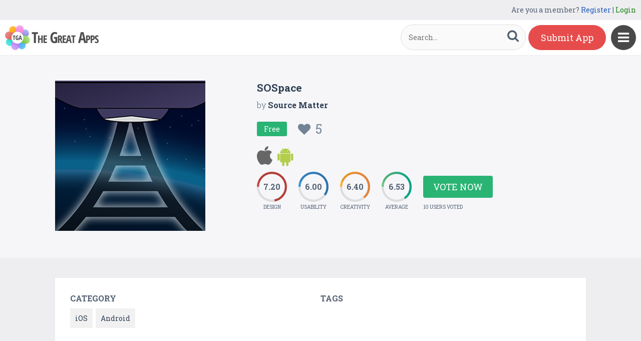

--- FILE ---
content_type: text/html
request_url: https://content.googleapis.com/static/proxy.html?usegapi=1&jsh=m%3B%2F_%2Fscs%2Fabc-static%2F_%2Fjs%2Fk%3Dgapi.lb.en.2kN9-TZiXrM.O%2Fd%3D1%2Frs%3DAHpOoo_B4hu0FeWRuWHfxnZ3V0WubwN7Qw%2Fm%3D__features__
body_size: -186
content:
<!DOCTYPE html>
<html>
<head>
<title></title>
<meta http-equiv="X-UA-Compatible" content="IE=edge" />
<script nonce="dVdvfMmYK7QBkCYdPHc4nA">
  window['startup'] = function() {
    googleapis.server.init();
  };
</script>
<script src="https://apis.google.com/js/googleapis.proxy.js?onload=startup" async defer nonce="dVdvfMmYK7QBkCYdPHc4nA"></script>
</head>
<body>
</body>
</html>
